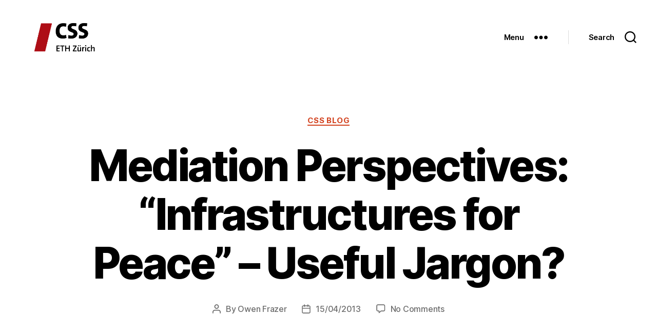

--- FILE ---
content_type: text/html; charset=UTF-8
request_url: https://isnblog.ethz.ch/css-blog/mediation-perspectives-infrastructures-for-peace-useful-jargon
body_size: 80257
content:
<!DOCTYPE html>

<html class="no-js" lang="en-US">

	<head>

		<meta charset="UTF-8">
		<meta name="viewport" content="width=device-width, initial-scale=1.0" >

		<link rel="profile" href="https://gmpg.org/xfn/11">

		
<!-- Author Meta Tags by Molongui Authorship, visit: https://wordpress.org/plugins/molongui-authorship/ -->
<meta name="author" content="Owen Frazer">
<!-- /Molongui Authorship -->

<!--||  JM Twitter Cards by jmau111 v12  ||-->
<meta name="twitter:card" content="summary_large_image">
<meta name="twitter:creator" content="@CSS_ETHZurich">
<meta name="twitter:site" content="@CSS_ETHZurich">
<meta property="og:title" content="Mediation Perspectives: “Infrastructures for Peace” – Useful Jargon?">
<meta property="og:description" content="Every academic and professional field has its jargon. While often criticized, jargon has its uses. It serves as a kind of shorthand, allowing us to communicate complex or multiple concepts in">
<meta property="og:image" content="https://isnblog.ethz.ch/wp-content/uploads/2020/06/CSS-logo.png">
<!--||  /JM Twitter Cards by jmau111 v12  ||-->
<link rel="dns-prefetch" href="//tags.tiqcdn.com">
<title>Mediation Perspectives: “Infrastructures for Peace” – Useful Jargon? &#8211; CSS Blog Network</title>
<meta name='robots' content='max-image-preview:large' />
	<style>img:is([sizes="auto" i], [sizes^="auto," i]) { contain-intrinsic-size: 3000px 1500px }</style>
	<script type="text/javascript">
var utag_data = {
    "site_name": "CSS Blog Network",
    "site_description": "",
    "post_category": [
        "css-blog"
    ],
    "post_tags": [
        "peace",
        "conflict"
    ],
    "page_type": "post",
    "post_id": 39301,
    "post_title": "Mediation Perspectives: \u201cInfrastructures for Peace\u201d \u2013 Useful Jargon?",
    "post_author": "Owen Frazer",
    "post_date": "2013\/04\/15",
    "edit_last": [
        "1574"
    ],
    "edit_lock": [
        "1596122215:1574"
    ],
    "wp_page_template": [
        "default"
    ],
    "molongui_author": [
        "user-273"
    ],
    "molongui_main_author": [
        "user-273"
    ],
    "molongui_author_box_display": [
        null
    ],
    "molongui_author_box_position": [
        null
    ],
    "twitter_card_type": [
        "summary_large_image"
    ],
    "user_role": "guest"
};
</script>
<link rel="alternate" type="application/rss+xml" title="CSS Blog Network &raquo; Feed" href="https://isnblog.ethz.ch/feed" />
<link rel="alternate" type="application/rss+xml" title="CSS Blog Network &raquo; Comments Feed" href="https://isnblog.ethz.ch/comments/feed" />
<link rel="alternate" type="application/rss+xml" title="CSS Blog Network &raquo; Mediation Perspectives: “Infrastructures for Peace” – Useful Jargon? Comments Feed" href="https://isnblog.ethz.ch/css-blog/mediation-perspectives-infrastructures-for-peace-useful-jargon/feed" />
<script>
window._wpemojiSettings = {"baseUrl":"https:\/\/s.w.org\/images\/core\/emoji\/16.0.1\/72x72\/","ext":".png","svgUrl":"https:\/\/s.w.org\/images\/core\/emoji\/16.0.1\/svg\/","svgExt":".svg","source":{"concatemoji":"https:\/\/isnblog.ethz.ch\/wp-includes\/js\/wp-emoji-release.min.js?ver=6.8.3"}};
/*! This file is auto-generated */
!function(s,n){var o,i,e;function c(e){try{var t={supportTests:e,timestamp:(new Date).valueOf()};sessionStorage.setItem(o,JSON.stringify(t))}catch(e){}}function p(e,t,n){e.clearRect(0,0,e.canvas.width,e.canvas.height),e.fillText(t,0,0);var t=new Uint32Array(e.getImageData(0,0,e.canvas.width,e.canvas.height).data),a=(e.clearRect(0,0,e.canvas.width,e.canvas.height),e.fillText(n,0,0),new Uint32Array(e.getImageData(0,0,e.canvas.width,e.canvas.height).data));return t.every(function(e,t){return e===a[t]})}function u(e,t){e.clearRect(0,0,e.canvas.width,e.canvas.height),e.fillText(t,0,0);for(var n=e.getImageData(16,16,1,1),a=0;a<n.data.length;a++)if(0!==n.data[a])return!1;return!0}function f(e,t,n,a){switch(t){case"flag":return n(e,"\ud83c\udff3\ufe0f\u200d\u26a7\ufe0f","\ud83c\udff3\ufe0f\u200b\u26a7\ufe0f")?!1:!n(e,"\ud83c\udde8\ud83c\uddf6","\ud83c\udde8\u200b\ud83c\uddf6")&&!n(e,"\ud83c\udff4\udb40\udc67\udb40\udc62\udb40\udc65\udb40\udc6e\udb40\udc67\udb40\udc7f","\ud83c\udff4\u200b\udb40\udc67\u200b\udb40\udc62\u200b\udb40\udc65\u200b\udb40\udc6e\u200b\udb40\udc67\u200b\udb40\udc7f");case"emoji":return!a(e,"\ud83e\udedf")}return!1}function g(e,t,n,a){var r="undefined"!=typeof WorkerGlobalScope&&self instanceof WorkerGlobalScope?new OffscreenCanvas(300,150):s.createElement("canvas"),o=r.getContext("2d",{willReadFrequently:!0}),i=(o.textBaseline="top",o.font="600 32px Arial",{});return e.forEach(function(e){i[e]=t(o,e,n,a)}),i}function t(e){var t=s.createElement("script");t.src=e,t.defer=!0,s.head.appendChild(t)}"undefined"!=typeof Promise&&(o="wpEmojiSettingsSupports",i=["flag","emoji"],n.supports={everything:!0,everythingExceptFlag:!0},e=new Promise(function(e){s.addEventListener("DOMContentLoaded",e,{once:!0})}),new Promise(function(t){var n=function(){try{var e=JSON.parse(sessionStorage.getItem(o));if("object"==typeof e&&"number"==typeof e.timestamp&&(new Date).valueOf()<e.timestamp+604800&&"object"==typeof e.supportTests)return e.supportTests}catch(e){}return null}();if(!n){if("undefined"!=typeof Worker&&"undefined"!=typeof OffscreenCanvas&&"undefined"!=typeof URL&&URL.createObjectURL&&"undefined"!=typeof Blob)try{var e="postMessage("+g.toString()+"("+[JSON.stringify(i),f.toString(),p.toString(),u.toString()].join(",")+"));",a=new Blob([e],{type:"text/javascript"}),r=new Worker(URL.createObjectURL(a),{name:"wpTestEmojiSupports"});return void(r.onmessage=function(e){c(n=e.data),r.terminate(),t(n)})}catch(e){}c(n=g(i,f,p,u))}t(n)}).then(function(e){for(var t in e)n.supports[t]=e[t],n.supports.everything=n.supports.everything&&n.supports[t],"flag"!==t&&(n.supports.everythingExceptFlag=n.supports.everythingExceptFlag&&n.supports[t]);n.supports.everythingExceptFlag=n.supports.everythingExceptFlag&&!n.supports.flag,n.DOMReady=!1,n.readyCallback=function(){n.DOMReady=!0}}).then(function(){return e}).then(function(){var e;n.supports.everything||(n.readyCallback(),(e=n.source||{}).concatemoji?t(e.concatemoji):e.wpemoji&&e.twemoji&&(t(e.twemoji),t(e.wpemoji)))}))}((window,document),window._wpemojiSettings);
</script>
<style id='wp-emoji-styles-inline-css'>

	img.wp-smiley, img.emoji {
		display: inline !important;
		border: none !important;
		box-shadow: none !important;
		height: 1em !important;
		width: 1em !important;
		margin: 0 0.07em !important;
		vertical-align: -0.1em !important;
		background: none !important;
		padding: 0 !important;
	}
</style>
<link rel='stylesheet' id='wp-block-library-css' href='https://isnblog.ethz.ch/wp-includes/css/dist/block-library/style.min.css?ver=6.8.3' media='all' />
<style id='classic-theme-styles-inline-css'>
/*! This file is auto-generated */
.wp-block-button__link{color:#fff;background-color:#32373c;border-radius:9999px;box-shadow:none;text-decoration:none;padding:calc(.667em + 2px) calc(1.333em + 2px);font-size:1.125em}.wp-block-file__button{background:#32373c;color:#fff;text-decoration:none}
</style>
<style id='global-styles-inline-css'>
:root{--wp--preset--aspect-ratio--square: 1;--wp--preset--aspect-ratio--4-3: 4/3;--wp--preset--aspect-ratio--3-4: 3/4;--wp--preset--aspect-ratio--3-2: 3/2;--wp--preset--aspect-ratio--2-3: 2/3;--wp--preset--aspect-ratio--16-9: 16/9;--wp--preset--aspect-ratio--9-16: 9/16;--wp--preset--color--black: #000000;--wp--preset--color--cyan-bluish-gray: #abb8c3;--wp--preset--color--white: #ffffff;--wp--preset--color--pale-pink: #f78da7;--wp--preset--color--vivid-red: #cf2e2e;--wp--preset--color--luminous-vivid-orange: #ff6900;--wp--preset--color--luminous-vivid-amber: #fcb900;--wp--preset--color--light-green-cyan: #7bdcb5;--wp--preset--color--vivid-green-cyan: #00d084;--wp--preset--color--pale-cyan-blue: #8ed1fc;--wp--preset--color--vivid-cyan-blue: #0693e3;--wp--preset--color--vivid-purple: #9b51e0;--wp--preset--color--accent: #d34421;--wp--preset--color--primary: #000000;--wp--preset--color--secondary: #6d6d6d;--wp--preset--color--subtle-background: #dbdbdb;--wp--preset--color--background: #ffffff;--wp--preset--gradient--vivid-cyan-blue-to-vivid-purple: linear-gradient(135deg,rgba(6,147,227,1) 0%,rgb(155,81,224) 100%);--wp--preset--gradient--light-green-cyan-to-vivid-green-cyan: linear-gradient(135deg,rgb(122,220,180) 0%,rgb(0,208,130) 100%);--wp--preset--gradient--luminous-vivid-amber-to-luminous-vivid-orange: linear-gradient(135deg,rgba(252,185,0,1) 0%,rgba(255,105,0,1) 100%);--wp--preset--gradient--luminous-vivid-orange-to-vivid-red: linear-gradient(135deg,rgba(255,105,0,1) 0%,rgb(207,46,46) 100%);--wp--preset--gradient--very-light-gray-to-cyan-bluish-gray: linear-gradient(135deg,rgb(238,238,238) 0%,rgb(169,184,195) 100%);--wp--preset--gradient--cool-to-warm-spectrum: linear-gradient(135deg,rgb(74,234,220) 0%,rgb(151,120,209) 20%,rgb(207,42,186) 40%,rgb(238,44,130) 60%,rgb(251,105,98) 80%,rgb(254,248,76) 100%);--wp--preset--gradient--blush-light-purple: linear-gradient(135deg,rgb(255,206,236) 0%,rgb(152,150,240) 100%);--wp--preset--gradient--blush-bordeaux: linear-gradient(135deg,rgb(254,205,165) 0%,rgb(254,45,45) 50%,rgb(107,0,62) 100%);--wp--preset--gradient--luminous-dusk: linear-gradient(135deg,rgb(255,203,112) 0%,rgb(199,81,192) 50%,rgb(65,88,208) 100%);--wp--preset--gradient--pale-ocean: linear-gradient(135deg,rgb(255,245,203) 0%,rgb(182,227,212) 50%,rgb(51,167,181) 100%);--wp--preset--gradient--electric-grass: linear-gradient(135deg,rgb(202,248,128) 0%,rgb(113,206,126) 100%);--wp--preset--gradient--midnight: linear-gradient(135deg,rgb(2,3,129) 0%,rgb(40,116,252) 100%);--wp--preset--font-size--small: 18px;--wp--preset--font-size--medium: 20px;--wp--preset--font-size--large: 26.25px;--wp--preset--font-size--x-large: 42px;--wp--preset--font-size--normal: 21px;--wp--preset--font-size--larger: 32px;--wp--preset--spacing--20: 0.44rem;--wp--preset--spacing--30: 0.67rem;--wp--preset--spacing--40: 1rem;--wp--preset--spacing--50: 1.5rem;--wp--preset--spacing--60: 2.25rem;--wp--preset--spacing--70: 3.38rem;--wp--preset--spacing--80: 5.06rem;--wp--preset--shadow--natural: 6px 6px 9px rgba(0, 0, 0, 0.2);--wp--preset--shadow--deep: 12px 12px 50px rgba(0, 0, 0, 0.4);--wp--preset--shadow--sharp: 6px 6px 0px rgba(0, 0, 0, 0.2);--wp--preset--shadow--outlined: 6px 6px 0px -3px rgba(255, 255, 255, 1), 6px 6px rgba(0, 0, 0, 1);--wp--preset--shadow--crisp: 6px 6px 0px rgba(0, 0, 0, 1);}:where(.is-layout-flex){gap: 0.5em;}:where(.is-layout-grid){gap: 0.5em;}body .is-layout-flex{display: flex;}.is-layout-flex{flex-wrap: wrap;align-items: center;}.is-layout-flex > :is(*, div){margin: 0;}body .is-layout-grid{display: grid;}.is-layout-grid > :is(*, div){margin: 0;}:where(.wp-block-columns.is-layout-flex){gap: 2em;}:where(.wp-block-columns.is-layout-grid){gap: 2em;}:where(.wp-block-post-template.is-layout-flex){gap: 1.25em;}:where(.wp-block-post-template.is-layout-grid){gap: 1.25em;}.has-black-color{color: var(--wp--preset--color--black) !important;}.has-cyan-bluish-gray-color{color: var(--wp--preset--color--cyan-bluish-gray) !important;}.has-white-color{color: var(--wp--preset--color--white) !important;}.has-pale-pink-color{color: var(--wp--preset--color--pale-pink) !important;}.has-vivid-red-color{color: var(--wp--preset--color--vivid-red) !important;}.has-luminous-vivid-orange-color{color: var(--wp--preset--color--luminous-vivid-orange) !important;}.has-luminous-vivid-amber-color{color: var(--wp--preset--color--luminous-vivid-amber) !important;}.has-light-green-cyan-color{color: var(--wp--preset--color--light-green-cyan) !important;}.has-vivid-green-cyan-color{color: var(--wp--preset--color--vivid-green-cyan) !important;}.has-pale-cyan-blue-color{color: var(--wp--preset--color--pale-cyan-blue) !important;}.has-vivid-cyan-blue-color{color: var(--wp--preset--color--vivid-cyan-blue) !important;}.has-vivid-purple-color{color: var(--wp--preset--color--vivid-purple) !important;}.has-black-background-color{background-color: var(--wp--preset--color--black) !important;}.has-cyan-bluish-gray-background-color{background-color: var(--wp--preset--color--cyan-bluish-gray) !important;}.has-white-background-color{background-color: var(--wp--preset--color--white) !important;}.has-pale-pink-background-color{background-color: var(--wp--preset--color--pale-pink) !important;}.has-vivid-red-background-color{background-color: var(--wp--preset--color--vivid-red) !important;}.has-luminous-vivid-orange-background-color{background-color: var(--wp--preset--color--luminous-vivid-orange) !important;}.has-luminous-vivid-amber-background-color{background-color: var(--wp--preset--color--luminous-vivid-amber) !important;}.has-light-green-cyan-background-color{background-color: var(--wp--preset--color--light-green-cyan) !important;}.has-vivid-green-cyan-background-color{background-color: var(--wp--preset--color--vivid-green-cyan) !important;}.has-pale-cyan-blue-background-color{background-color: var(--wp--preset--color--pale-cyan-blue) !important;}.has-vivid-cyan-blue-background-color{background-color: var(--wp--preset--color--vivid-cyan-blue) !important;}.has-vivid-purple-background-color{background-color: var(--wp--preset--color--vivid-purple) !important;}.has-black-border-color{border-color: var(--wp--preset--color--black) !important;}.has-cyan-bluish-gray-border-color{border-color: var(--wp--preset--color--cyan-bluish-gray) !important;}.has-white-border-color{border-color: var(--wp--preset--color--white) !important;}.has-pale-pink-border-color{border-color: var(--wp--preset--color--pale-pink) !important;}.has-vivid-red-border-color{border-color: var(--wp--preset--color--vivid-red) !important;}.has-luminous-vivid-orange-border-color{border-color: var(--wp--preset--color--luminous-vivid-orange) !important;}.has-luminous-vivid-amber-border-color{border-color: var(--wp--preset--color--luminous-vivid-amber) !important;}.has-light-green-cyan-border-color{border-color: var(--wp--preset--color--light-green-cyan) !important;}.has-vivid-green-cyan-border-color{border-color: var(--wp--preset--color--vivid-green-cyan) !important;}.has-pale-cyan-blue-border-color{border-color: var(--wp--preset--color--pale-cyan-blue) !important;}.has-vivid-cyan-blue-border-color{border-color: var(--wp--preset--color--vivid-cyan-blue) !important;}.has-vivid-purple-border-color{border-color: var(--wp--preset--color--vivid-purple) !important;}.has-vivid-cyan-blue-to-vivid-purple-gradient-background{background: var(--wp--preset--gradient--vivid-cyan-blue-to-vivid-purple) !important;}.has-light-green-cyan-to-vivid-green-cyan-gradient-background{background: var(--wp--preset--gradient--light-green-cyan-to-vivid-green-cyan) !important;}.has-luminous-vivid-amber-to-luminous-vivid-orange-gradient-background{background: var(--wp--preset--gradient--luminous-vivid-amber-to-luminous-vivid-orange) !important;}.has-luminous-vivid-orange-to-vivid-red-gradient-background{background: var(--wp--preset--gradient--luminous-vivid-orange-to-vivid-red) !important;}.has-very-light-gray-to-cyan-bluish-gray-gradient-background{background: var(--wp--preset--gradient--very-light-gray-to-cyan-bluish-gray) !important;}.has-cool-to-warm-spectrum-gradient-background{background: var(--wp--preset--gradient--cool-to-warm-spectrum) !important;}.has-blush-light-purple-gradient-background{background: var(--wp--preset--gradient--blush-light-purple) !important;}.has-blush-bordeaux-gradient-background{background: var(--wp--preset--gradient--blush-bordeaux) !important;}.has-luminous-dusk-gradient-background{background: var(--wp--preset--gradient--luminous-dusk) !important;}.has-pale-ocean-gradient-background{background: var(--wp--preset--gradient--pale-ocean) !important;}.has-electric-grass-gradient-background{background: var(--wp--preset--gradient--electric-grass) !important;}.has-midnight-gradient-background{background: var(--wp--preset--gradient--midnight) !important;}.has-small-font-size{font-size: var(--wp--preset--font-size--small) !important;}.has-medium-font-size{font-size: var(--wp--preset--font-size--medium) !important;}.has-large-font-size{font-size: var(--wp--preset--font-size--large) !important;}.has-x-large-font-size{font-size: var(--wp--preset--font-size--x-large) !important;}
:where(.wp-block-post-template.is-layout-flex){gap: 1.25em;}:where(.wp-block-post-template.is-layout-grid){gap: 1.25em;}
:where(.wp-block-columns.is-layout-flex){gap: 2em;}:where(.wp-block-columns.is-layout-grid){gap: 2em;}
:root :where(.wp-block-pullquote){font-size: 1.5em;line-height: 1.6;}
</style>
<link rel='stylesheet' id='twentytwenty-style-css' href='https://isnblog.ethz.ch/wp-content/themes/twentytwenty/style.css?ver=2.2' media='all' />
<style id='twentytwenty-style-inline-css'>
.color-accent,.color-accent-hover:hover,.color-accent-hover:focus,:root .has-accent-color,.has-drop-cap:not(:focus):first-letter,.wp-block-button.is-style-outline,a { color: #d34421; }blockquote,.border-color-accent,.border-color-accent-hover:hover,.border-color-accent-hover:focus { border-color: #d34421; }button,.button,.faux-button,.wp-block-button__link,.wp-block-file .wp-block-file__button,input[type="button"],input[type="reset"],input[type="submit"],.bg-accent,.bg-accent-hover:hover,.bg-accent-hover:focus,:root .has-accent-background-color,.comment-reply-link { background-color: #d34421; }.fill-children-accent,.fill-children-accent * { fill: #d34421; }:root .has-background-color,button,.button,.faux-button,.wp-block-button__link,.wp-block-file__button,input[type="button"],input[type="reset"],input[type="submit"],.wp-block-button,.comment-reply-link,.has-background.has-primary-background-color:not(.has-text-color),.has-background.has-primary-background-color *:not(.has-text-color),.has-background.has-accent-background-color:not(.has-text-color),.has-background.has-accent-background-color *:not(.has-text-color) { color: #ffffff; }:root .has-background-background-color { background-color: #ffffff; }body,.entry-title a,:root .has-primary-color { color: #000000; }:root .has-primary-background-color { background-color: #000000; }cite,figcaption,.wp-caption-text,.post-meta,.entry-content .wp-block-archives li,.entry-content .wp-block-categories li,.entry-content .wp-block-latest-posts li,.wp-block-latest-comments__comment-date,.wp-block-latest-posts__post-date,.wp-block-embed figcaption,.wp-block-image figcaption,.wp-block-pullquote cite,.comment-metadata,.comment-respond .comment-notes,.comment-respond .logged-in-as,.pagination .dots,.entry-content hr:not(.has-background),hr.styled-separator,:root .has-secondary-color { color: #6d6d6d; }:root .has-secondary-background-color { background-color: #6d6d6d; }pre,fieldset,input,textarea,table,table *,hr { border-color: #dbdbdb; }caption,code,code,kbd,samp,.wp-block-table.is-style-stripes tbody tr:nth-child(odd),:root .has-subtle-background-background-color { background-color: #dbdbdb; }.wp-block-table.is-style-stripes { border-bottom-color: #dbdbdb; }.wp-block-latest-posts.is-grid li { border-top-color: #dbdbdb; }:root .has-subtle-background-color { color: #dbdbdb; }body:not(.overlay-header) .primary-menu > li > a,body:not(.overlay-header) .primary-menu > li > .icon,.modal-menu a,.footer-menu a, .footer-widgets a,#site-footer .wp-block-button.is-style-outline,.wp-block-pullquote:before,.singular:not(.overlay-header) .entry-header a,.archive-header a,.header-footer-group .color-accent,.header-footer-group .color-accent-hover:hover { color: #d34421; }.social-icons a,#site-footer button:not(.toggle),#site-footer .button,#site-footer .faux-button,#site-footer .wp-block-button__link,#site-footer .wp-block-file__button,#site-footer input[type="button"],#site-footer input[type="reset"],#site-footer input[type="submit"] { background-color: #d34421; }.social-icons a,body:not(.overlay-header) .primary-menu ul,.header-footer-group button,.header-footer-group .button,.header-footer-group .faux-button,.header-footer-group .wp-block-button:not(.is-style-outline) .wp-block-button__link,.header-footer-group .wp-block-file__button,.header-footer-group input[type="button"],.header-footer-group input[type="reset"],.header-footer-group input[type="submit"] { color: #ffffff; }#site-header,.footer-nav-widgets-wrapper,#site-footer,.menu-modal,.menu-modal-inner,.search-modal-inner,.archive-header,.singular .entry-header,.singular .featured-media:before,.wp-block-pullquote:before { background-color: #ffffff; }.header-footer-group,body:not(.overlay-header) #site-header .toggle,.menu-modal .toggle { color: #000000; }body:not(.overlay-header) .primary-menu ul { background-color: #000000; }body:not(.overlay-header) .primary-menu > li > ul:after { border-bottom-color: #000000; }body:not(.overlay-header) .primary-menu ul ul:after { border-left-color: #000000; }.site-description,body:not(.overlay-header) .toggle-inner .toggle-text,.widget .post-date,.widget .rss-date,.widget_archive li,.widget_categories li,.widget cite,.widget_pages li,.widget_meta li,.widget_nav_menu li,.powered-by-wordpress,.to-the-top,.singular .entry-header .post-meta,.singular:not(.overlay-header) .entry-header .post-meta a { color: #6d6d6d; }.header-footer-group pre,.header-footer-group fieldset,.header-footer-group input,.header-footer-group textarea,.header-footer-group table,.header-footer-group table *,.footer-nav-widgets-wrapper,#site-footer,.menu-modal nav *,.footer-widgets-outer-wrapper,.footer-top { border-color: #dbdbdb; }.header-footer-group table caption,body:not(.overlay-header) .header-inner .toggle-wrapper::before { background-color: #dbdbdb; }
</style>
<link rel='stylesheet' id='twentytwenty-print-style-css' href='https://isnblog.ethz.ch/wp-content/themes/twentytwenty/print.css?ver=2.2' media='print' />
<script src="https://isnblog.ethz.ch/wp-includes/js/jquery/jquery.min.js?ver=3.7.1" id="jquery-core-js"></script>
<script src="https://isnblog.ethz.ch/wp-includes/js/jquery/jquery-migrate.min.js?ver=3.4.1" id="jquery-migrate-js"></script>
<script src="https://isnblog.ethz.ch/wp-content/themes/twentytwenty/assets/js/index.js?ver=2.2" id="twentytwenty-js-js" async></script>
<link rel="https://api.w.org/" href="https://isnblog.ethz.ch/wp-json/" /><link rel="alternate" title="JSON" type="application/json" href="https://isnblog.ethz.ch/wp-json/wp/v2/posts/39301" /><link rel="EditURI" type="application/rsd+xml" title="RSD" href="https://isnblog.ethz.ch/xmlrpc.php?rsd" />
<meta name="generator" content="WordPress 6.8.3" />
<link rel="canonical" href="https://isnblog.ethz.ch/css-blog/mediation-perspectives-infrastructures-for-peace-useful-jargon" />
<link rel='shortlink' href='https://isnblog.ethz.ch/?p=39301' />
<link rel="alternate" title="oEmbed (JSON)" type="application/json+oembed" href="https://isnblog.ethz.ch/wp-json/oembed/1.0/embed?url=https%3A%2F%2Fisnblog.ethz.ch%2Fcss-blog%2Fmediation-perspectives-infrastructures-for-peace-useful-jargon" />
<link rel="alternate" title="oEmbed (XML)" type="text/xml+oembed" href="https://isnblog.ethz.ch/wp-json/oembed/1.0/embed?url=https%3A%2F%2Fisnblog.ethz.ch%2Fcss-blog%2Fmediation-perspectives-infrastructures-for-peace-useful-jargon&#038;format=xml" />
        <style type="text/css" id="pf-main-css">
            
				@media screen {
					.printfriendly {
						z-index: 1000; position: relative
					}
					.printfriendly a, .printfriendly a:link, .printfriendly a:visited, .printfriendly a:hover, .printfriendly a:active {
						font-weight: 600;
						cursor: pointer;
						text-decoration: none;
						border: none;
						-webkit-box-shadow: none;
						-moz-box-shadow: none;
						box-shadow: none;
						outline:none;
						font-size: 14px !important;
						color: #000000 !important;
					}
					.printfriendly.pf-alignleft {
						float: left;
					}
					.printfriendly.pf-alignright {
						float: right;
					}
					.printfriendly.pf-aligncenter {
						justify-content: center;
						display: flex; align-items: center;
					}
				}
				
				.pf-button-img {
					border: none;
					-webkit-box-shadow: none; 
					-moz-box-shadow: none; 
					box-shadow: none; 
					padding: 0; 
					margin: 0;
					display: inline; 
					vertical-align: middle;
				}
			  
				img.pf-button-img + .pf-button-text {
					margin-left: 6px;
				}

				@media print {
					.printfriendly {
						display: none;
					}
				}
				        </style>

            
        <style type="text/css" id="pf-excerpt-styles">
          .pf-button.pf-button-excerpt {
              display: none;
           }
        </style>

                    <style>
            .molongui-disabled-link
            {
                border-bottom: none !important;
                text-decoration: none !important;
                color: inherit !important;
                cursor: inherit !important;
            }
            .molongui-disabled-link:hover,
            .molongui-disabled-link:hover span
            {
                border-bottom: none !important;
                text-decoration: none !important;
                color: inherit !important;
                cursor: inherit !important;
            }
        </style>
        	<script>document.documentElement.className = document.documentElement.className.replace( 'no-js', 'js' );</script>
	<style id="custom-background-css">
body.custom-background { background-color: #ffffff; }
</style>
	<link rel="icon" href="https://isnblog.ethz.ch/wp-content/uploads/2017/10/cropped-CSSLogo-1-32x32.jpg" sizes="32x32" />
<link rel="icon" href="https://isnblog.ethz.ch/wp-content/uploads/2017/10/cropped-CSSLogo-1-192x192.jpg" sizes="192x192" />
<link rel="apple-touch-icon" href="https://isnblog.ethz.ch/wp-content/uploads/2017/10/cropped-CSSLogo-1-180x180.jpg" />
<meta name="msapplication-TileImage" content="https://isnblog.ethz.ch/wp-content/uploads/2017/10/cropped-CSSLogo-1-270x270.jpg" />

	</head>

	<body class="wp-singular post-template-default single single-post postid-39301 single-format-standard custom-background wp-custom-logo wp-embed-responsive wp-theme-twentytwenty singular enable-search-modal missing-post-thumbnail has-single-pagination showing-comments hide-avatars footer-top-visible reduced-spacing">

<!-- Loading script asynchronously -->
<script type="text/javascript">
 (function(a,b,c,d){
 a='//tags.tiqcdn.com/utag/ethz/ethz-ch/prod/utag.js';
 b=document;c='script';d=b.createElement(c);d.src=a;d.type='text/java'+c;d.async=true;
 a=b.getElementsByTagName(c)[0];a.parentNode.insertBefore(d,a);
 })();
</script>
<!-- END: T-WP -->


		<a class="skip-link screen-reader-text" href="#site-content">Skip to the content</a>
		<header id="site-header" class="header-footer-group">

			<div class="header-inner section-inner">

				<div class="header-titles-wrapper">

					
						<button class="toggle search-toggle mobile-search-toggle" data-toggle-target=".search-modal" data-toggle-body-class="showing-search-modal" data-set-focus=".search-modal .search-field" aria-expanded="false">
							<span class="toggle-inner">
								<span class="toggle-icon">
									<svg class="svg-icon" aria-hidden="true" role="img" focusable="false" xmlns="http://www.w3.org/2000/svg" width="23" height="23" viewBox="0 0 23 23"><path d="M38.710696,48.0601792 L43,52.3494831 L41.3494831,54 L37.0601792,49.710696 C35.2632422,51.1481185 32.9839107,52.0076499 30.5038249,52.0076499 C24.7027226,52.0076499 20,47.3049272 20,41.5038249 C20,35.7027226 24.7027226,31 30.5038249,31 C36.3049272,31 41.0076499,35.7027226 41.0076499,41.5038249 C41.0076499,43.9839107 40.1481185,46.2632422 38.710696,48.0601792 Z M36.3875844,47.1716785 C37.8030221,45.7026647 38.6734666,43.7048964 38.6734666,41.5038249 C38.6734666,36.9918565 35.0157934,33.3341833 30.5038249,33.3341833 C25.9918565,33.3341833 22.3341833,36.9918565 22.3341833,41.5038249 C22.3341833,46.0157934 25.9918565,49.6734666 30.5038249,49.6734666 C32.7048964,49.6734666 34.7026647,48.8030221 36.1716785,47.3875844 C36.2023931,47.347638 36.2360451,47.3092237 36.2726343,47.2726343 C36.3092237,47.2360451 36.347638,47.2023931 36.3875844,47.1716785 Z" transform="translate(-20 -31)" /></svg>								</span>
								<span class="toggle-text">Search</span>
							</span>
						</button><!-- .search-toggle -->

					
					<div class="header-titles">

						<div class="site-logo faux-heading"><a href="https://isnblog.ethz.ch/" class="custom-logo-link" rel="home"><img width="660" height="342" src="https://isnblog.ethz.ch/wp-content/uploads/2020/10/cropped-CSS-Logo2020-SM-1.png" class="custom-logo" alt="CSS Blog Network" decoding="async" fetchpriority="high" srcset="https://isnblog.ethz.ch/wp-content/uploads/2020/10/cropped-CSS-Logo2020-SM-1.png 660w, https://isnblog.ethz.ch/wp-content/uploads/2020/10/cropped-CSS-Logo2020-SM-1-450x233.png 450w" sizes="(max-width: 660px) 100vw, 660px" /></a><span class="screen-reader-text">CSS Blog Network</span></div>
					</div><!-- .header-titles -->

					<button class="toggle nav-toggle mobile-nav-toggle" data-toggle-target=".menu-modal"  data-toggle-body-class="showing-menu-modal" aria-expanded="false" data-set-focus=".close-nav-toggle">
						<span class="toggle-inner">
							<span class="toggle-icon">
								<svg class="svg-icon" aria-hidden="true" role="img" focusable="false" xmlns="http://www.w3.org/2000/svg" width="26" height="7" viewBox="0 0 26 7"><path fill-rule="evenodd" d="M332.5,45 C330.567003,45 329,43.4329966 329,41.5 C329,39.5670034 330.567003,38 332.5,38 C334.432997,38 336,39.5670034 336,41.5 C336,43.4329966 334.432997,45 332.5,45 Z M342,45 C340.067003,45 338.5,43.4329966 338.5,41.5 C338.5,39.5670034 340.067003,38 342,38 C343.932997,38 345.5,39.5670034 345.5,41.5 C345.5,43.4329966 343.932997,45 342,45 Z M351.5,45 C349.567003,45 348,43.4329966 348,41.5 C348,39.5670034 349.567003,38 351.5,38 C353.432997,38 355,39.5670034 355,41.5 C355,43.4329966 353.432997,45 351.5,45 Z" transform="translate(-329 -38)" /></svg>							</span>
							<span class="toggle-text">Menu</span>
						</span>
					</button><!-- .nav-toggle -->

				</div><!-- .header-titles-wrapper -->

				<div class="header-navigation-wrapper">

					
						<div class="header-toggles hide-no-js">

						
							<div class="toggle-wrapper nav-toggle-wrapper has-expanded-menu">

								<button class="toggle nav-toggle desktop-nav-toggle" data-toggle-target=".menu-modal" data-toggle-body-class="showing-menu-modal" aria-expanded="false" data-set-focus=".close-nav-toggle">
									<span class="toggle-inner">
										<span class="toggle-text">Menu</span>
										<span class="toggle-icon">
											<svg class="svg-icon" aria-hidden="true" role="img" focusable="false" xmlns="http://www.w3.org/2000/svg" width="26" height="7" viewBox="0 0 26 7"><path fill-rule="evenodd" d="M332.5,45 C330.567003,45 329,43.4329966 329,41.5 C329,39.5670034 330.567003,38 332.5,38 C334.432997,38 336,39.5670034 336,41.5 C336,43.4329966 334.432997,45 332.5,45 Z M342,45 C340.067003,45 338.5,43.4329966 338.5,41.5 C338.5,39.5670034 340.067003,38 342,38 C343.932997,38 345.5,39.5670034 345.5,41.5 C345.5,43.4329966 343.932997,45 342,45 Z M351.5,45 C349.567003,45 348,43.4329966 348,41.5 C348,39.5670034 349.567003,38 351.5,38 C353.432997,38 355,39.5670034 355,41.5 C355,43.4329966 353.432997,45 351.5,45 Z" transform="translate(-329 -38)" /></svg>										</span>
									</span>
								</button><!-- .nav-toggle -->

							</div><!-- .nav-toggle-wrapper -->

							
							<div class="toggle-wrapper search-toggle-wrapper">

								<button class="toggle search-toggle desktop-search-toggle" data-toggle-target=".search-modal" data-toggle-body-class="showing-search-modal" data-set-focus=".search-modal .search-field" aria-expanded="false">
									<span class="toggle-inner">
										<svg class="svg-icon" aria-hidden="true" role="img" focusable="false" xmlns="http://www.w3.org/2000/svg" width="23" height="23" viewBox="0 0 23 23"><path d="M38.710696,48.0601792 L43,52.3494831 L41.3494831,54 L37.0601792,49.710696 C35.2632422,51.1481185 32.9839107,52.0076499 30.5038249,52.0076499 C24.7027226,52.0076499 20,47.3049272 20,41.5038249 C20,35.7027226 24.7027226,31 30.5038249,31 C36.3049272,31 41.0076499,35.7027226 41.0076499,41.5038249 C41.0076499,43.9839107 40.1481185,46.2632422 38.710696,48.0601792 Z M36.3875844,47.1716785 C37.8030221,45.7026647 38.6734666,43.7048964 38.6734666,41.5038249 C38.6734666,36.9918565 35.0157934,33.3341833 30.5038249,33.3341833 C25.9918565,33.3341833 22.3341833,36.9918565 22.3341833,41.5038249 C22.3341833,46.0157934 25.9918565,49.6734666 30.5038249,49.6734666 C32.7048964,49.6734666 34.7026647,48.8030221 36.1716785,47.3875844 C36.2023931,47.347638 36.2360451,47.3092237 36.2726343,47.2726343 C36.3092237,47.2360451 36.347638,47.2023931 36.3875844,47.1716785 Z" transform="translate(-20 -31)" /></svg>										<span class="toggle-text">Search</span>
									</span>
								</button><!-- .search-toggle -->

							</div>

							
						</div><!-- .header-toggles -->
						
				</div><!-- .header-navigation-wrapper -->

			</div><!-- .header-inner -->

			<div class="search-modal cover-modal header-footer-group" data-modal-target-string=".search-modal" role="dialog" aria-modal="true" aria-label="Search">

	<div class="search-modal-inner modal-inner">

		<div class="section-inner">

			<form role="search" aria-label="Search for:" method="get" class="search-form" action="https://isnblog.ethz.ch/">
	<label for="search-form-1">
		<span class="screen-reader-text">
			Search for:		</span>
		<input type="search" id="search-form-1" class="search-field" placeholder="Search &hellip;" value="" name="s" />
	</label>
	<input type="submit" class="search-submit" value="Search" />
</form>

			<button class="toggle search-untoggle close-search-toggle fill-children-current-color" data-toggle-target=".search-modal" data-toggle-body-class="showing-search-modal" data-set-focus=".search-modal .search-field">
				<span class="screen-reader-text">
					Close search				</span>
				<svg class="svg-icon" aria-hidden="true" role="img" focusable="false" xmlns="http://www.w3.org/2000/svg" width="16" height="16" viewBox="0 0 16 16"><polygon fill="" fill-rule="evenodd" points="6.852 7.649 .399 1.195 1.445 .149 7.899 6.602 14.352 .149 15.399 1.195 8.945 7.649 15.399 14.102 14.352 15.149 7.899 8.695 1.445 15.149 .399 14.102" /></svg>			</button><!-- .search-toggle -->

		</div><!-- .section-inner -->

	</div><!-- .search-modal-inner -->

</div><!-- .menu-modal -->

		</header><!-- #site-header -->

		
<div class="menu-modal cover-modal header-footer-group" data-modal-target-string=".menu-modal">

	<div class="menu-modal-inner modal-inner">

		<div class="menu-wrapper section-inner">

			<div class="menu-top">

				<button class="toggle close-nav-toggle fill-children-current-color" data-toggle-target=".menu-modal" data-toggle-body-class="showing-menu-modal" data-set-focus=".menu-modal">
					<span class="toggle-text">Close Menu</span>
					<svg class="svg-icon" aria-hidden="true" role="img" focusable="false" xmlns="http://www.w3.org/2000/svg" width="16" height="16" viewBox="0 0 16 16"><polygon fill="" fill-rule="evenodd" points="6.852 7.649 .399 1.195 1.445 .149 7.899 6.602 14.352 .149 15.399 1.195 8.945 7.649 15.399 14.102 14.352 15.149 7.899 8.695 1.445 15.149 .399 14.102" /></svg>				</button><!-- .nav-toggle -->

				
					<nav class="expanded-menu" aria-label="Expanded">

						<ul class="modal-menu reset-list-style">
							<li id="menu-item-66211" class="menu-item menu-item-type-taxonomy menu-item-object-category menu-item-66211"><div class="ancestor-wrapper"><a href="https://isnblog.ethz.ch/category/corona">Coronavirus</a></div><!-- .ancestor-wrapper --></li>
<li id="menu-item-66213" class="menu-item menu-item-type-custom menu-item-object-custom menu-item-66213"><div class="ancestor-wrapper"><a href="https://isnblog.ethz.ch/week/our-perspectives/mediation-perspectives">Mediation Perspectives Blog</a></div><!-- .ancestor-wrapper --></li>
<li id="menu-item-66214" class="menu-item menu-item-type-custom menu-item-object-custom menu-item-66214"><div class="ancestor-wrapper"><a href="https://css.ethz.ch/en/">Center for Security Studies Homepage</a></div><!-- .ancestor-wrapper --></li>
<li id="menu-item-66222" class="menu-item menu-item-type-custom menu-item-object-custom menu-item-66222"><div class="ancestor-wrapper"><a href="https://twitter.com/CSS_ETHZurich">Twitter</a></div><!-- .ancestor-wrapper --></li>
<li id="menu-item-66223" class="menu-item menu-item-type-custom menu-item-object-custom menu-item-66223"><div class="ancestor-wrapper"><a href="https://www.facebook.com/CSS.ETHZurich">Facebook</a></div><!-- .ancestor-wrapper --></li>
<li id="menu-item-66224" class="menu-item menu-item-type-custom menu-item-object-custom menu-item-66224"><div class="ancestor-wrapper"><a href="https://www.linkedin.com/company/international-relations-and-security-network-isn">LinkedIn</a></div><!-- .ancestor-wrapper --></li>
						</ul>

					</nav>

					
					<nav class="mobile-menu" aria-label="Mobile">

						<ul class="modal-menu reset-list-style">

						<li class="menu-item menu-item-type-taxonomy menu-item-object-category menu-item-66211"><div class="ancestor-wrapper"><a href="https://isnblog.ethz.ch/category/corona">Coronavirus</a></div><!-- .ancestor-wrapper --></li>
<li class="menu-item menu-item-type-custom menu-item-object-custom menu-item-66213"><div class="ancestor-wrapper"><a href="https://isnblog.ethz.ch/week/our-perspectives/mediation-perspectives">Mediation Perspectives Blog</a></div><!-- .ancestor-wrapper --></li>
<li class="menu-item menu-item-type-custom menu-item-object-custom menu-item-66214"><div class="ancestor-wrapper"><a href="https://css.ethz.ch/en/">Center for Security Studies Homepage</a></div><!-- .ancestor-wrapper --></li>
<li class="menu-item menu-item-type-custom menu-item-object-custom menu-item-66222"><div class="ancestor-wrapper"><a href="https://twitter.com/CSS_ETHZurich">Twitter</a></div><!-- .ancestor-wrapper --></li>
<li class="menu-item menu-item-type-custom menu-item-object-custom menu-item-66223"><div class="ancestor-wrapper"><a href="https://www.facebook.com/CSS.ETHZurich">Facebook</a></div><!-- .ancestor-wrapper --></li>
<li class="menu-item menu-item-type-custom menu-item-object-custom menu-item-66224"><div class="ancestor-wrapper"><a href="https://www.linkedin.com/company/international-relations-and-security-network-isn">LinkedIn</a></div><!-- .ancestor-wrapper --></li>

						</ul>

					</nav>

					
			</div><!-- .menu-top -->

			<div class="menu-bottom">

				
			</div><!-- .menu-bottom -->

		</div><!-- .menu-wrapper -->

	</div><!-- .menu-modal-inner -->

</div><!-- .menu-modal -->

<main id="site-content">

	
<article class="post-39301 post type-post status-publish format-standard hentry category-css-blog tag-peace tag-conflict week-our-perspectives week-mediation-perspectives" id="post-39301">

	
<header class="entry-header has-text-align-center header-footer-group">

	<div class="entry-header-inner section-inner medium">

		
			<div class="entry-categories">
				<span class="screen-reader-text">
					Categories				</span>
				<div class="entry-categories-inner">
					<a href="https://isnblog.ethz.ch/category/css-blog" rel="category tag">CSS Blog</a>				</div><!-- .entry-categories-inner -->
			</div><!-- .entry-categories -->

			<h1 class="entry-title">Mediation Perspectives: “Infrastructures for Peace” – Useful Jargon?</h1>
		<div class="post-meta-wrapper post-meta-single post-meta-single-top">

			<ul class="post-meta">

									<li class="post-author meta-wrapper">
						<span class="meta-icon">
							<span class="screen-reader-text">
								Post author							</span>
							<svg class="svg-icon" aria-hidden="true" role="img" focusable="false" xmlns="http://www.w3.org/2000/svg" width="18" height="20" viewBox="0 0 18 20"><path fill="" d="M18,19 C18,19.5522847 17.5522847,20 17,20 C16.4477153,20 16,19.5522847 16,19 L16,17 C16,15.3431458 14.6568542,14 13,14 L5,14 C3.34314575,14 2,15.3431458 2,17 L2,19 C2,19.5522847 1.55228475,20 1,20 C0.44771525,20 0,19.5522847 0,19 L0,17 C0,14.2385763 2.23857625,12 5,12 L13,12 C15.7614237,12 18,14.2385763 18,17 L18,19 Z M9,10 C6.23857625,10 4,7.76142375 4,5 C4,2.23857625 6.23857625,0 9,0 C11.7614237,0 14,2.23857625 14,5 C14,7.76142375 11.7614237,10 9,10 Z M9,8 C10.6568542,8 12,6.65685425 12,5 C12,3.34314575 10.6568542,2 9,2 C7.34314575,2 6,3.34314575 6,5 C6,6.65685425 7.34314575,8 9,8 Z" /></svg>						</span>
						<span class="meta-text">
							By <a href="https://isnblog.ethz.ch/author/owen-frazer">Owen Frazer</a>						</span>
					</li>
										<li class="post-date meta-wrapper">
						<span class="meta-icon">
							<span class="screen-reader-text">
								Post date							</span>
							<svg class="svg-icon" aria-hidden="true" role="img" focusable="false" xmlns="http://www.w3.org/2000/svg" width="18" height="19" viewBox="0 0 18 19"><path fill="" d="M4.60069444,4.09375 L3.25,4.09375 C2.47334957,4.09375 1.84375,4.72334957 1.84375,5.5 L1.84375,7.26736111 L16.15625,7.26736111 L16.15625,5.5 C16.15625,4.72334957 15.5266504,4.09375 14.75,4.09375 L13.3993056,4.09375 L13.3993056,4.55555556 C13.3993056,5.02154581 13.0215458,5.39930556 12.5555556,5.39930556 C12.0895653,5.39930556 11.7118056,5.02154581 11.7118056,4.55555556 L11.7118056,4.09375 L6.28819444,4.09375 L6.28819444,4.55555556 C6.28819444,5.02154581 5.9104347,5.39930556 5.44444444,5.39930556 C4.97845419,5.39930556 4.60069444,5.02154581 4.60069444,4.55555556 L4.60069444,4.09375 Z M6.28819444,2.40625 L11.7118056,2.40625 L11.7118056,1 C11.7118056,0.534009742 12.0895653,0.15625 12.5555556,0.15625 C13.0215458,0.15625 13.3993056,0.534009742 13.3993056,1 L13.3993056,2.40625 L14.75,2.40625 C16.4586309,2.40625 17.84375,3.79136906 17.84375,5.5 L17.84375,15.875 C17.84375,17.5836309 16.4586309,18.96875 14.75,18.96875 L3.25,18.96875 C1.54136906,18.96875 0.15625,17.5836309 0.15625,15.875 L0.15625,5.5 C0.15625,3.79136906 1.54136906,2.40625 3.25,2.40625 L4.60069444,2.40625 L4.60069444,1 C4.60069444,0.534009742 4.97845419,0.15625 5.44444444,0.15625 C5.9104347,0.15625 6.28819444,0.534009742 6.28819444,1 L6.28819444,2.40625 Z M1.84375,8.95486111 L1.84375,15.875 C1.84375,16.6516504 2.47334957,17.28125 3.25,17.28125 L14.75,17.28125 C15.5266504,17.28125 16.15625,16.6516504 16.15625,15.875 L16.15625,8.95486111 L1.84375,8.95486111 Z" /></svg>						</span>
						<span class="meta-text">
							<a href="https://isnblog.ethz.ch/css-blog/mediation-perspectives-infrastructures-for-peace-useful-jargon">15/04/2013</a>
						</span>
					</li>
										<li class="post-comment-link meta-wrapper">
						<span class="meta-icon">
							<svg class="svg-icon" aria-hidden="true" role="img" focusable="false" xmlns="http://www.w3.org/2000/svg" width="19" height="19" viewBox="0 0 19 19"><path d="M9.43016863,13.2235931 C9.58624731,13.094699 9.7823475,13.0241935 9.98476849,13.0241935 L15.0564516,13.0241935 C15.8581553,13.0241935 16.5080645,12.3742843 16.5080645,11.5725806 L16.5080645,3.44354839 C16.5080645,2.64184472 15.8581553,1.99193548 15.0564516,1.99193548 L3.44354839,1.99193548 C2.64184472,1.99193548 1.99193548,2.64184472 1.99193548,3.44354839 L1.99193548,11.5725806 C1.99193548,12.3742843 2.64184472,13.0241935 3.44354839,13.0241935 L5.76612903,13.0241935 C6.24715123,13.0241935 6.63709677,13.4141391 6.63709677,13.8951613 L6.63709677,15.5301903 L9.43016863,13.2235931 Z M3.44354839,14.766129 C1.67980032,14.766129 0.25,13.3363287 0.25,11.5725806 L0.25,3.44354839 C0.25,1.67980032 1.67980032,0.25 3.44354839,0.25 L15.0564516,0.25 C16.8201997,0.25 18.25,1.67980032 18.25,3.44354839 L18.25,11.5725806 C18.25,13.3363287 16.8201997,14.766129 15.0564516,14.766129 L10.2979143,14.766129 L6.32072889,18.0506004 C5.75274472,18.5196577 4.89516129,18.1156602 4.89516129,17.3790323 L4.89516129,14.766129 L3.44354839,14.766129 Z" /></svg>						</span>
						<span class="meta-text">
							<a href="https://isnblog.ethz.ch/css-blog/mediation-perspectives-infrastructures-for-peace-useful-jargon#respond">No Comments<span class="screen-reader-text"> on Mediation Perspectives: “Infrastructures for Peace” – Useful Jargon?</span></a>						</span>
					</li>
					
			</ul><!-- .post-meta -->

		</div><!-- .post-meta-wrapper -->

		
	</div><!-- .entry-header-inner -->

</header><!-- .entry-header -->

	<div class="post-inner thin ">

		<div class="entry-content">

			<div class="pf-content"><div class="printfriendly pf-button pf-button-content pf-alignright"><a href="#" rel="nofollow" onClick="window.print(); return false;" title="Printer Friendly, PDF & Email"><img decoding="async" class="pf-button-img" src="https://cdn.printfriendly.com/buttons/printfriendly-pdf-button-nobg-md.png" alt="Print Friendly, PDF & Email" style="width: 124px;height: 30px;"  /></a></div><div>
<figure style="width: 461px" class="wp-caption alignnone"><a href="http://en.m.wikipedia.org/wiki/File:The_Peace_Bridge_in_Calgary_an_HDR_photo.jpg#section_1"><img decoding="async" class=" " title="The Peace Bridge" src="http://upload.wikimedia.org/wikipedia/commons/e/e0/The_Peace_Bridge_in_Calgary_an_HDR_photo.jpg" alt="The Peace Bridge in Calgary AB, Canada" width="461" height="307" /></a><figcaption class="wp-caption-text">Peace infrastructure? The Peace Bridge in Calgary AB, Canada. Photo: /Wikimedia Commons.</figcaption></figure>
<p>Every academic and professional field has its jargon. While often criticized, jargon has its uses. It serves as a kind of shorthand, allowing us to communicate complex or multiple concepts in short phrases or single words. But it does have its downsides. Excessive use of jargon renders meaning incomprehensible to non-specialists. Even between specialists it may lead to misunderstandings when users and audiences have different conceptions of what the term refers to. Worse, it can be used as a kind of tick-box or name check, allowing users to communicate the sense that they are engaging with the concepts underlying the jargon without necessarily genuinely doing so. We are therefore rightly wary when a new term comes along; asking ourselves whether there is a need for it in our vocabulary.<span id="more-39301"></span></p>
<p>The field of peacebuilding and conflict transformation is no stranger to jargon.<em> A </em>new term pushing its way into the lexicon is “infrastructures for peace” (“I4P” or “peace infrastructures”). It has been floating around for some time and looks like it may be on the verge of going mainstream. The origins of the term have been credited to conflict transformation guru Jean Paul Lederach. More recently the term has been championed by the <a href="http://www.undp.org/content/dam/undp/library/crisis%20prevention/Issue_brief_infrastructure_for_peace_27022013.pdf">United Nations Development Programme (UNDP)</a> and an <a href="http://www.i4pinternational.org/">international NGO network</a> has been established to promote the concept. The concept is now the focus of two recent publications: the <a href="http://www.berghof-handbook.net/dialogue-series/no-10"><em>Berghof Handbook Dialogue Series</em></a> dedicates its latest issue to the topic as does the <em>Journal of Peacebuilding and Development</em>. On top of these, the inaugural issue of the new open access journal <a href="http://www.tandfonline.com/toc/rpcb20/current"><em>Peacebuilding</em></a> contains an article and comments on the topic.<!--more--></p>
<p>The two key questions any new piece of jargon raises are “what does it mean?” and “does it help to express a useful concept?” Contributors to the recent publications all admit that the concept requires refining and there is not yet a consensus on a definition, although several have been suggested. Broadly, it refers to the various elements (particularly structures – both formal and informal) in a society that work to prevent, resolve and transform conflict and to build peace. Peace infrastructure can include elements such as early warning and rapid response mechanisms, local peace committees, ministries for peace, national dialogue conferences and truth and reconciliation commissions. One of the challenges of pinning down a definition is that peace infrastructures will look different in different contexts. One commonly cited example is the peace infrastructure in Kenya that grew out of a grass-roots initiative in Wajir district to prevent and respond to local conflicts resulting in the creation of the Wajir Peace and Development Committee. This model was replicated in other districts and related structures and policies were also subsequently developed at a national level. In Nepal, a more top-down governmental model was followed where a Ministry of Peace and Reconstruction was created to support implementation of the Comprehensive Peace Agreement of 2006 and it oversaw the creation of other bodies including local peace committees, a peace fund and a truth and reconciliation commission.</p>
<p>Of course the elements that make up an infrastructure for peace have been around long before the term came along and will continue to be developed whether or not the term enters common usage. Nonetheless, the concept is useful in a number of ways. Firstly, it encapsulates a number of key principles fundamental to conflict transformation and peacebuilding work: It evokes various elements working together towards a common purpose thus drawing attention to the fact that working on conflict requires co-ordinated work by a range of actors at all levels of society, from the local to the regional to the national to the international. It reminds that all societies have existing capacities to manage and transform conflict which should be supported and developed. Most importantly, the notion that conflict transformation and peacebuilding work requires an infrastructure to sustain it re-emphasizes the long-term nature of such work.</p>
<p>The second value of the concept of infrastructures for peace is that it offers a different emphasis to the critiqued “liberal peacebuilding” approach. This approach aims to prevent the escalation or re-emergence of violent conflict through the establishment of institutions and policies associated with liberal democracies. In its cruder forms liberal peacebuilding has taken the form of top-down statebuilding, working on the assumption that the restoration or creation of the “modern” institutions of government is the key to peaceful societies. While not denying that some degree of functioning state is important for peace, to recognize the importance of peace infrastructures is to recognize that conflicts bring along particular problems that go beyond the absence or the breakdown of the machinery of state. Conflicts tend not to be simply a blip on societies’ otherwise peaceful trajectories through history. Rather, societies often find themselves in a conflict cycle where violence recurs periodically. Breaking out of this cycle requires not only a functioning state but also specifically dealing with the issues, dynamics and legacy of conflict. This includes efforts to facilitate dialogue and negotiations between conflict parties, reconcile divided communities, deal with the past, establish mechanisms to spot and address future conflict triggers, etc. This is nothing new but what the concept of peace infrastructures helps to emphasize is that these efforts are as equally deserving of concerted and coordinated attention as the efforts to restore a functioning state.</p>
<p>From a mediation perspective, one aspect of the developing debate on infrastructures for peace of interest is the relationship between structures and process (see Hopp-Nishanka’s concluding reflections in <a href="http://www.berghof-handbook.net/documents/publications/dialogue10_peaceinfrastructures_complete.pdf">Berghof’s publication</a>, p. 59). Establishing peace infrastructures has a two-pronged benefit. The first is obvious. A structure is created for a purpose (e.g. conflict early warning). If it is successful it will (hopefully) contribute positively to peace. The second benefit is tangential but also important. When the establishment of such structures is done in an inclusive manner (often key to guaranteeing their future legitimacy), this process provides an important space for a wide range of actors and stakeholders to come together and work jointly on an aspect of the conflict. Such experiences can be important confidence-building measures in their own right and, if successful, lay the foundations for co-operation on other issues.</p>
<p>Like all jargon, “infrastructures for peace” will no doubt have its critics. However, if it helps to promote long-term support for developing complementary in-country capacities and initiatives for dealing with conflict, it is a useful addition to the lexicon. If, in addition, the development of such infrastructures avoids top-down interventionism and promotes spaces for dialogue and mediation, I look forward to hearing it on a regular basis.</p>
</div>
<hr />
<div id="article"><em>Owen Frazer is a program officer in the the Mediation Support Team at the Center for Security Studies (CSS). He is responsible for various projects within the Culture and Religion in Mediation (CARIM) program which aims to support mediation and conflict transformation processes that deal with the religious and cultural dimensions of conflicts.</em></div>
<hr />
<p><em>“Mediation Perspectives” is a periodic blog entry provided by the CSS’ <a href="http://www.css.ethz.ch/policy_consultancy/topics_INT/Conflict_Peace_Mediation_EN">Mediation Support Team</a>. Each entry is designed to highlight the utility of mediation approaches in dealing with violent political conflicts. </em></p>
<hr />
<p><em>For additional reading on this topic please see:</em></p>
<p><a href="http://isn.ethz.ch/isn/Digital-Library/Publications/Detail/?fecvnodeid=127570&amp;groupot593=0c54e3b3-1e9c-be1e-2c24-a6a8c7060233&amp;dom=1&amp;fecvid=21&amp;ots591=0c54e3b3-1e9c-be1e-2c24-a6a8c7060233&amp;v21=127570&amp;lng=en&amp;id=160884">Addressing Conflict and Violence From 2015</a></p>
<p><a href="http://isn.ethz.ch/isn/Digital-Library/Publications/Detail/?fecvnodeid=127570&amp;groupot593=0c54e3b3-1e9c-be1e-2c24-a6a8c7060233&amp;dom=1&amp;fecvid=21&amp;ots591=0c54e3b3-1e9c-be1e-2c24-a6a8c7060233&amp;v21=127570&amp;lng=en&amp;id=157344">Deconflicting Protracted Conflicts in the South Caucasus</a></p>
<p><a href="http://isn.ethz.ch/isn/Digital-Library/Publications/Detail/?fecvnodeid=127570&amp;groupot593=0c54e3b3-1e9c-be1e-2c24-a6a8c7060233&amp;dom=1&amp;fecvid=21&amp;ots591=0c54e3b3-1e9c-be1e-2c24-a6a8c7060233&amp;v21=127570&amp;lng=en&amp;id=155816">In Brief: State Department Bureau of Conflict and Stabilization Operations (CSO)</a></p>
<div>
<div>
<hr />
</div>
<p><em>For more information on issues and events that shape our world please visit the ISN&#8217;s featured <a href="http://www.isn.ethz.ch/Editorial-Plan/Dossiers">editorial content </a>and <a href="http://www.isn.ethz.ch/isn/Security-Watch/Articles">Security Watch</a>.</em></p>
</div>
</div>
		</div><!-- .entry-content -->

	</div><!-- .post-inner -->

	<div class="section-inner">
		
		<div class="post-meta-wrapper post-meta-single post-meta-single-bottom">

			<ul class="post-meta">

									<li class="post-tags meta-wrapper">
						<span class="meta-icon">
							<span class="screen-reader-text">
								Tags							</span>
							<svg class="svg-icon" aria-hidden="true" role="img" focusable="false" xmlns="http://www.w3.org/2000/svg" width="18" height="18" viewBox="0 0 18 18"><path fill="" d="M15.4496399,8.42490555 L8.66109799,1.63636364 L1.63636364,1.63636364 L1.63636364,8.66081885 L8.42522727,15.44178 C8.57869221,15.5954158 8.78693789,15.6817418 9.00409091,15.6817418 C9.22124393,15.6817418 9.42948961,15.5954158 9.58327627,15.4414581 L15.4486339,9.57610048 C15.7651495,9.25692435 15.7649133,8.74206554 15.4496399,8.42490555 Z M16.6084423,10.7304545 L10.7406818,16.59822 C10.280287,17.0591273 9.65554997,17.3181054 9.00409091,17.3181054 C8.35263185,17.3181054 7.72789481,17.0591273 7.26815877,16.5988788 L0.239976954,9.57887876 C0.0863319284,9.4254126 0,9.21716044 0,9 L0,0.818181818 C0,0.366312477 0.366312477,0 0.818181818,0 L9,0 C9.21699531,0 9.42510306,0.0862010512 9.57854191,0.239639906 L16.6084423,7.26954545 C17.5601275,8.22691012 17.5601275,9.77308988 16.6084423,10.7304545 Z M5,6 C4.44771525,6 4,5.55228475 4,5 C4,4.44771525 4.44771525,4 5,4 C5.55228475,4 6,4.44771525 6,5 C6,5.55228475 5.55228475,6 5,6 Z" /></svg>						</span>
						<span class="meta-text">
							<a href="https://isnblog.ethz.ch/tag/peace" rel="tag">Peace</a>, <a href="https://isnblog.ethz.ch/tag/conflict" rel="tag">Conflict</a>						</span>
					</li>
					
			</ul><!-- .post-meta -->

		</div><!-- .post-meta-wrapper -->

		
	</div><!-- .section-inner -->

	
	<nav class="pagination-single section-inner" aria-label="Post">

		<hr class="styled-separator is-style-wide" aria-hidden="true" />

		<div class="pagination-single-inner">

			
				<a class="previous-post" href="https://isnblog.ethz.ch/uncategorized/un-nuevo-estado-como-solucion-para-israel-y-palestina">
					<span class="arrow" aria-hidden="true">&larr;</span>
					<span class="title"><span class="title-inner">Un nuevo Estado como solución para Israel y Palestina</span></span>
				</a>

				
				<a class="next-post" href="https://isnblog.ethz.ch/international-relations/implications-of-independence-scottish-defence">
					<span class="arrow" aria-hidden="true">&rarr;</span>
						<span class="title"><span class="title-inner">Implications of Independence: Scottish Defence</span></span>
				</a>
				
		</div><!-- .pagination-single-inner -->

		<hr class="styled-separator is-style-wide" aria-hidden="true" />

	</nav><!-- .pagination-single -->

	
		<div class="comments-wrapper section-inner">

				<div id="respond" class="comment-respond">
		<h2 id="reply-title" class="comment-reply-title">Leave a Reply</h2><form action="https://isnblog.ethz.ch/wp-comments-post.php" method="post" id="commentform" class="section-inner thin max-percentage"><p class="comment-notes"><span id="email-notes">Your email address will not be published.</span> <span class="required-field-message">Required fields are marked <span class="required">*</span></span></p><p class="comment-form-comment"><label for="comment">Comment <span class="required">*</span></label> <textarea id="comment" name="comment" cols="45" rows="8" maxlength="65525" required></textarea></p><p class="comment-form-author"><label for="author">Name <span class="required">*</span></label> <input id="author" name="author" type="text" value="" size="30" maxlength="245" autocomplete="name" required /></p>
<p class="comment-form-email"><label for="email">Email <span class="required">*</span></label> <input id="email" name="email" type="email" value="" size="30" maxlength="100" aria-describedby="email-notes" autocomplete="email" required /></p>
<p class="comment-form-url"><label for="url">Website</label> <input id="url" name="url" type="url" value="" size="30" maxlength="200" autocomplete="url" /></p>
<p class="form-submit"><input name="submit" type="submit" id="submit" class="submit" value="Post Comment" /> <input type='hidden' name='comment_post_ID' value='39301' id='comment_post_ID' />
<input type='hidden' name='comment_parent' id='comment_parent' value='0' />
</p><p style="display: none;"><input type="hidden" id="akismet_comment_nonce" name="akismet_comment_nonce" value="5e75e7c7f1" /></p><p style="display: none !important;" class="akismet-fields-container" data-prefix="ak_"><label>&#916;<textarea name="ak_hp_textarea" cols="45" rows="8" maxlength="100"></textarea></label><input type="hidden" id="ak_js_1" name="ak_js" value="7"/><script>document.getElementById( "ak_js_1" ).setAttribute( "value", ( new Date() ).getTime() );</script></p></form>	</div><!-- #respond -->
	<p class="akismet_comment_form_privacy_notice">This site uses Akismet to reduce spam. <a href="https://akismet.com/privacy/" target="_blank" rel="nofollow noopener">Learn how your comment data is processed</a>.</p>
		</div><!-- .comments-wrapper -->

		
</article><!-- .post -->

</main><!-- #site-content -->


	<div class="footer-nav-widgets-wrapper header-footer-group">

		<div class="footer-inner section-inner">

			
			
				<aside class="footer-widgets-outer-wrapper">

					<div class="footer-widgets-wrapper">

						
							<div class="footer-widgets column-one grid-item">
								<div class="widget widget_execphp"><div class="widget-content"><h2 class="widget-title subheading heading-size-3">CSS Resources</h2>			<div class="execphpwidget"><nav id="contentNav">
  <ul class="level0">
    <!-- <li class="cur"><a href="/"><span></span>CSS Blog Network</a></li> -->
    <li class=""><a href="http://www.css.ethz.ch/en/services.html"><span></span>Resources Homepage</a></li>
    <li class=""><a href="http://www.css.ethz.ch/en/services/digital-library.html"><span></span>Digital Library</a></li>
    <li class=""><a href="http://www.css.ethz.ch/en/services/css-partners.html"><span></span>CSS Resources Page Organizations and Partners</a></li>
    <li class=""><a href="http://www.css.ethz.ch/en/services/datasets.html"><span></span>Datasets</a></li>
    <li class=""><a href="http://www.css.ethz.ch/en/services/graphics.html"><span></span>CSS Graphics</a></li>
    <li class=""><a href="http://www.css.ethz.ch/en/services/team.html"><span></span>Resources Team</a></li>
    <li class=""><a href="http://www.css.ethz.ch/en/services/css-resources-newsletter.html"><span></span>CSS Resources Newsletter</a></li>
  </ul>
&nbsp;</nav></div>
		</div></div><div class="widget widget_tag_cloud"><div class="widget-content"><h2 class="widget-title subheading heading-size-3">CSS Blog Cloud</h2><nav aria-label="CSS Blog Cloud"><div class="tagcloud"><a href="https://isnblog.ethz.ch/tag/afghanistan" class="tag-cloud-link tag-link-34 tag-link-position-1" style="font-size: 17.023696682464pt;" aria-label="Afghanistan (45 items)">Afghanistan</a>
<a href="https://isnblog.ethz.ch/tag/africa" class="tag-cloud-link tag-link-76 tag-link-position-2" style="font-size: 18.284360189573pt;" aria-label="Africa (69 items)">Africa</a>
<a href="https://isnblog.ethz.ch/tag/autonomy" class="tag-cloud-link tag-link-23 tag-link-position-3" style="font-size: 9.9905213270142pt;" aria-label="Autonomy (3 items)">Autonomy</a>
<a href="https://isnblog.ethz.ch/tag/burma" class="tag-cloud-link tag-link-62 tag-link-position-4" style="font-size: 13.971563981043pt;" aria-label="Burma (15 items)">Burma</a>
<a href="https://isnblog.ethz.ch/tag/capitalism" class="tag-cloud-link tag-link-51 tag-link-position-5" style="font-size: 10.654028436019pt;" aria-label="Capitalism (4 items)">Capitalism</a>
<a href="https://isnblog.ethz.ch/tag/china" class="tag-cloud-link tag-link-21 tag-link-position-6" style="font-size: 22pt;" aria-label="China (255 items)">China</a>
<a href="https://isnblog.ethz.ch/tag/conflict-prevention" class="tag-cloud-link tag-link-73 tag-link-position-7" style="font-size: 12.909952606635pt;" aria-label="Conflict prevention (10 items)">Conflict prevention</a>
<a href="https://isnblog.ethz.ch/tag/consulting" class="tag-cloud-link tag-link-46 tag-link-position-8" style="font-size: 8pt;" aria-label="Consulting (1 item)">Consulting</a>
<a href="https://isnblog.ethz.ch/tag/culture" class="tag-cloud-link tag-link-82 tag-link-position-9" style="font-size: 13.175355450237pt;" aria-label="Culture (11 items)">Culture</a>
<a href="https://isnblog.ethz.ch/tag/democracy" class="tag-cloud-link tag-link-22 tag-link-position-10" style="font-size: 17.886255924171pt;" aria-label="Democracy (61 items)">Democracy</a>
<a href="https://isnblog.ethz.ch/tag/discrimination" class="tag-cloud-link tag-link-44 tag-link-position-11" style="font-size: 10.654028436019pt;" aria-label="Discrimination (4 items)">Discrimination</a>
<a href="https://isnblog.ethz.ch/tag/egypt" class="tag-cloud-link tag-link-65 tag-link-position-12" style="font-size: 16.559241706161pt;" aria-label="Egypt (38 items)">Egypt</a>
<a href="https://isnblog.ethz.ch/tag/europe" class="tag-cloud-link tag-link-52 tag-link-position-13" style="font-size: 18.350710900474pt;" aria-label="Europe (72 items)">Europe</a>
<a href="https://isnblog.ethz.ch/tag/european-commission" class="tag-cloud-link tag-link-32 tag-link-position-14" style="font-size: 11.649289099526pt;" aria-label="European Commission (6 items)">European Commission</a>
<a href="https://isnblog.ethz.ch/tag/eu" class="tag-cloud-link tag-link-29 tag-link-position-15" style="font-size: 20.60663507109pt;" aria-label="European Union (157 items)">European Union</a>
<a href="https://isnblog.ethz.ch/tag/expenses" class="tag-cloud-link tag-link-68 tag-link-position-16" style="font-size: 8pt;" aria-label="Expenses (1 item)">Expenses</a>
<a href="https://isnblog.ethz.ch/tag/free-trade" class="tag-cloud-link tag-link-55 tag-link-position-17" style="font-size: 11.981042654028pt;" aria-label="Free trade (7 items)">Free trade</a>
<a href="https://isnblog.ethz.ch/tag/government" class="tag-cloud-link tag-link-18 tag-link-position-18" style="font-size: 15.829383886256pt;" aria-label="Government (29 items)">Government</a>
<a href="https://isnblog.ethz.ch/tag/health" class="tag-cloud-link tag-link-45 tag-link-position-19" style="font-size: 13.971563981043pt;" aria-label="Health (15 items)">Health</a>
<a href="https://isnblog.ethz.ch/tag/human-rights" class="tag-cloud-link tag-link-40 tag-link-position-20" style="font-size: 16.625592417062pt;" aria-label="Human Rights (39 items)">Human Rights</a>
<a href="https://isnblog.ethz.ch/tag/ict" class="tag-cloud-link tag-link-28 tag-link-position-21" style="font-size: 12.909952606635pt;" aria-label="ICT (10 items)">ICT</a>
<a href="https://isnblog.ethz.ch/tag/intelligence" class="tag-cloud-link tag-link-8 tag-link-position-22" style="font-size: 11.649289099526pt;" aria-label="Intelligence (6 items)">Intelligence</a>
<a href="https://isnblog.ethz.ch/tag/international-relations" class="tag-cloud-link tag-link-9 tag-link-position-23" style="font-size: 16.957345971564pt;" aria-label="International Relations (44 items)">International Relations</a>
<a href="https://isnblog.ethz.ch/tag/journalism" class="tag-cloud-link tag-link-10 tag-link-position-24" style="font-size: 11.184834123223pt;" aria-label="Journalism (5 items)">Journalism</a>
<a href="https://isnblog.ethz.ch/tag/kazakhstan" class="tag-cloud-link tag-link-7 tag-link-position-25" style="font-size: 12.909952606635pt;" aria-label="Kazakhstan (10 items)">Kazakhstan</a>
<a href="https://isnblog.ethz.ch/tag/market-economy" class="tag-cloud-link tag-link-56 tag-link-position-26" style="font-size: 9.9905213270142pt;" aria-label="Market economy (3 items)">Market economy</a>
<a href="https://isnblog.ethz.ch/tag/marshall-plan" class="tag-cloud-link tag-link-54 tag-link-position-27" style="font-size: 9.1943127962085pt;" aria-label="Marshall Plan (2 items)">Marshall Plan</a>
<a href="https://isnblog.ethz.ch/tag/media-freedom" class="tag-cloud-link tag-link-78 tag-link-position-28" style="font-size: 13.374407582938pt;" aria-label="Media freedom (12 items)">Media freedom</a>
<a href="https://isnblog.ethz.ch/tag/mexico" class="tag-cloud-link tag-link-43 tag-link-position-29" style="font-size: 14.170616113744pt;" aria-label="Mexico (16 items)">Mexico</a>
<a href="https://isnblog.ethz.ch/tag/middle-east" class="tag-cloud-link tag-link-63 tag-link-position-30" style="font-size: 18.085308056872pt;" aria-label="Middle East (65 items)">Middle East</a>
<a href="https://isnblog.ethz.ch/tag/monitoring" class="tag-cloud-link tag-link-59 tag-link-position-31" style="font-size: 9.9905213270142pt;" aria-label="Monitoring (3 items)">Monitoring</a>
<a href="https://isnblog.ethz.ch/tag/new-media" class="tag-cloud-link tag-link-11 tag-link-position-32" style="font-size: 12.312796208531pt;" aria-label="New Media (8 items)">New Media</a>
<a href="https://isnblog.ethz.ch/tag/north-africa" class="tag-cloud-link tag-link-64 tag-link-position-33" style="font-size: 11.981042654028pt;" aria-label="North Africa (7 items)">North Africa</a>
<a href="https://isnblog.ethz.ch/tag/north-korea" class="tag-cloud-link tag-link-25 tag-link-position-34" style="font-size: 17.554502369668pt;" aria-label="North Korea (54 items)">North Korea</a>
<a href="https://isnblog.ethz.ch/tag/nuclear-non-proliferation-treaty" class="tag-cloud-link tag-link-2105 tag-link-position-35" style="font-size: 11.981042654028pt;" aria-label="Nuclear Non-Proliferation Treaty (7 items)">Nuclear Non-Proliferation Treaty</a>
<a href="https://isnblog.ethz.ch/tag/osint" class="tag-cloud-link tag-link-15 tag-link-position-36" style="font-size: 9.9905213270142pt;" aria-label="OSINT (3 items)">OSINT</a>
<a href="https://isnblog.ethz.ch/tag/peacebuilding" class="tag-cloud-link tag-link-77 tag-link-position-37" style="font-size: 16.957345971564pt;" aria-label="Peacebuilding (44 items)">Peacebuilding</a>
<a href="https://isnblog.ethz.ch/tag/philosophy" class="tag-cloud-link tag-link-47 tag-link-position-38" style="font-size: 11.649289099526pt;" aria-label="Philosophy (6 items)">Philosophy</a>
<a href="https://isnblog.ethz.ch/tag/politicians" class="tag-cloud-link tag-link-2090 tag-link-position-39" style="font-size: 9.1943127962085pt;" aria-label="Politicians (2 items)">Politicians</a>
<a href="https://isnblog.ethz.ch/tag/security" class="tag-cloud-link tag-link-38 tag-link-position-40" style="font-size: 17.421800947867pt;" aria-label="Security (51 items)">Security</a>
<a href="https://isnblog.ethz.ch/tag/social-media" class="tag-cloud-link tag-link-17 tag-link-position-41" style="font-size: 16.559241706161pt;" aria-label="Social Media (38 items)">Social Media</a>
<a href="https://isnblog.ethz.ch/tag/technology" class="tag-cloud-link tag-link-75 tag-link-position-42" style="font-size: 17.554502369668pt;" aria-label="Technology (54 items)">Technology</a>
<a href="https://isnblog.ethz.ch/tag/tibet" class="tag-cloud-link tag-link-20 tag-link-position-43" style="font-size: 9.1943127962085pt;" aria-label="Tibet (2 items)">Tibet</a>
<a href="https://isnblog.ethz.ch/tag/torture" class="tag-cloud-link tag-link-41 tag-link-position-44" style="font-size: 9.1943127962085pt;" aria-label="Torture (2 items)">Torture</a>
<a href="https://isnblog.ethz.ch/tag/united-arab-emirates" class="tag-cloud-link tag-link-39 tag-link-position-45" style="font-size: 9.9905213270142pt;" aria-label="United Arab Emirates (3 items)">United Arab Emirates</a></div>
</nav></div></div>							</div>

						
						
							<div class="footer-widgets column-two grid-item">
								<div class="widget widget_execphp"><div class="widget-content"><h2 class="widget-title subheading heading-size-3">Search</h2>			<div class="execphpwidget"><div class="searchbox basecomponent section">
<div class="contentSubContainer noBorder">
	<form action="http://www.css.ethz.ch/content/specialinterest/gess/cis/center-for-securities-studies/en/services/search.html" method="GET" id="isn-search-box">
		<input type="hidden" name="simpleSearch" value="true">
		<div id="input">
			<input name="keywords" type="text" value="" placeholder="Type your search here...">
		</div>
		<div id="area">
			Search:&nbsp;
			<select name="searchType">
				<option value="all">All</option>
				<option value="Publication">Publications</option>
				<option value="Article">Articles</option>
				<option value="Organization">Organizations</option>
				<option value="Graphics">Graphics</option>
			</select>
		</div>
		<div id="buttons">
			<button type="submit" id="submit">Search</button>
			<a class="button" href="http://www.css.ethz.ch/content/specialinterest/gess/cis/center-for-securities-studies/en/services/search/help.html" id="help-link">Help?</a>
		</div>
	</form>
	<div id="social">
		<a class="follow_icon_link" href="https://www.facebook.com/css.zurich/"><b class="follow_icon" id="fo_facebook"></b></a>
		<a class="follow_icon_link" href="https://twitter.com/CSS_Zurich"><b class="follow_icon" id="fo_twitter"></b></a>
		<a class="follow_icon_link" href="https://www.linkedin.com/company/international-relations-and-security-network-isn/"><b class="follow_icon" id="fo_linkedin"></b></a>
		<!-- <a class="follow_icon_link" href="http://plus.google.com/103191959462754817639"><b class="follow_icon" id="fo_googleplus"></b></a> //-->
		<!-- <a class="follow_icon_link" href="http://www.youtube.com/user/isnzurich"><b class="follow_icon" id="fo_youtube"></b></a> //-->
		<a class="follow_icon_link" href="/feed"><b class="follow_icon" id="fo_rss"></b></a>
		<a class="follow_icon_link" href="mailto:cssresources@sipo.gess.ethz.ch?body=css+blog+network"><b class="follow_icon" id="fo_mail"></b></a>
	</div>
</div>
</div>
</div>
		</div></div><div class="widget widget_text"><div class="widget-content"><h2 class="widget-title subheading heading-size-3">Contact the CSS</h2>			<div class="textwidget"><p><b>Center for Security Studies</b><br />
Haldeneggsteig 4, IFW<br />
8092 Zurich, Switzerland</p>
<p>Tel: +41 44 632 40 25<br />
<a href="mailto:cssresources@sipo.gess.ethz.ch">cssresources@sipo.gess.ethz.ch</a></p>
</div>
		</div></div><div class="widget widget_text"><div class="widget-content"><h2 class="widget-title subheading heading-size-3">Social Media</h2>			<div class="textwidget"><p><strong><a href="https://twitter.com/CSS_Zurich">Twitter </a></strong></p>
<p><strong><a href="https://www.facebook.com/css.zurich/">Facebook</a></strong></p>
<p><strong><a href="https://www.linkedin.com/company/international-relations-and-security-network-isn">LinkedIn</a></strong></p>
</div>
		</div></div><div class="widget widget_text"><div class="widget-content"><h2 class="widget-title subheading heading-size-3">Disclaimer</h2>			<div class="textwidget"><p>The views and opinions expressed on this page do not reflect those of the Center for Security Studies or the Swiss Federal Institute of Technology Zurich (ETH). In addition, neither organization is responsible for the content of external links.</p>
</div>
		</div></div>							</div>

						
					</div><!-- .footer-widgets-wrapper -->

				</aside><!-- .footer-widgets-outer-wrapper -->

			
		</div><!-- .footer-inner -->

	</div><!-- .footer-nav-widgets-wrapper -->

	
			<footer id="site-footer" class="header-footer-group">

				<div class="section-inner">

					<div class="footer-credits">

						<p class="footer-copyright">&copy;
							2026							<a href="https://isnblog.ethz.ch/">CSS Blog Network</a>
						</p><!-- .footer-copyright -->

						
						<p class="powered-by-wordpress">
							<a href="https://wordpress.org/">
								Powered by WordPress							</a>
						</p><!-- .powered-by-wordpress -->

					</div><!-- .footer-credits -->

					<a class="to-the-top" href="#site-header">
						<span class="to-the-top-long">
							To the top <span class="arrow" aria-hidden="true">&uarr;</span>						</span><!-- .to-the-top-long -->
						<span class="to-the-top-short">
							Up <span class="arrow" aria-hidden="true">&uarr;</span>						</span><!-- .to-the-top-short -->
					</a><!-- .to-the-top -->

				</div><!-- .section-inner -->

			</footer><!-- #site-footer -->

		<script type="speculationrules">
{"prefetch":[{"source":"document","where":{"and":[{"href_matches":"\/*"},{"not":{"href_matches":["\/wp-*.php","\/wp-admin\/*","\/wp-content\/uploads\/*","\/wp-content\/*","\/wp-content\/plugins\/*","\/wp-content\/themes\/twentytwenty\/*","\/*\\?(.+)"]}},{"not":{"selector_matches":"a[rel~=\"nofollow\"]"}},{"not":{"selector_matches":".no-prefetch, .no-prefetch a"}}]},"eagerness":"conservative"}]}
</script>
     <script type="text/javascript" id="pf_script">
                      var pfHeaderImgUrl = '';
          var pfHeaderTagline = '';
          var pfdisableClickToDel = '0';
          var pfImagesSize = 'full-size';
          var pfImageDisplayStyle = 'right';
          var pfEncodeImages = '0';
          var pfShowHiddenContent  = '0';
          var pfDisableEmail = '0';
          var pfDisablePDF = '0';
          var pfDisablePrint = '0';

            
          var pfPlatform = 'WordPress';

        (function($){
            $(document).ready(function(){
                if($('.pf-button-content').length === 0){
                    $('style#pf-excerpt-styles').remove();
                }
            });
        })(jQuery);
        </script>
      <script defer src='https://cdn.printfriendly.com/printfriendly.js'></script>
            
            <script defer src="https://isnblog.ethz.ch/wp-content/plugins/akismet/_inc/akismet-frontend.js?ver=1709194398" id="akismet-frontend-js"></script>
	<script>
	/(trident|msie)/i.test(navigator.userAgent)&&document.getElementById&&window.addEventListener&&window.addEventListener("hashchange",function(){var t,e=location.hash.substring(1);/^[A-z0-9_-]+$/.test(e)&&(t=document.getElementById(e))&&(/^(?:a|select|input|button|textarea)$/i.test(t.tagName)||(t.tabIndex=-1),t.focus())},!1);
	</script>
	<script id="molongui-authorship-front-inline-js-extra">var molongui_authorship_front_params = {"byline_prefix":"","byline_suffix":"","byline_separator":", ","byline_last_separator":" and ","byline_link_title":"View all posts by","byline_dom_tree":""};</script><script id="molongui-authorship-front-inline-js" type="text/javascript" data-file="front.16cd.min.js" data-version="4.6.17">var addBylineModifiers=function(){var r="?m_bm=true",e=document.querySelectorAll('a[href$="'+r+'"]');Array.prototype.forEach.call(e,function(e,t){e.setAttribute("href",decodeURIComponent(e.getAttribute("href")).replace(r,"")),e.insertAdjacentHTML("beforebegin",molongui_authorship_front_params.byline_prefix+" "),e.insertAdjacentHTML("afterend"," "+molongui_authorship_front_params.byline_suffix)})},decodeMultiAuthorBylines=function(){var e=document.querySelectorAll('a[href*="molongui_byline=true"]');Array.prototype.forEach.call(e,function(e,t){var r=e.getAttribute("href"),i=new URL(decodeURIComponent(r)),n=new URLSearchParams(i.search),a=i.origin,o=i.pathname,r="";if(!n.has("molongui_byline"))return!1;if(n.has("lang")&&(r="?lang="+n.get("lang")),""===e.innerText)return n.has("m_main_disabled")?e.removeAttribute("href"):e.setAttribute("href",a+o+r),!1;var l,s=[molongui_authorship_front_params.byline_separator,molongui_authorship_front_params.byline_last_separator],u=e.innerText.split(new RegExp(s.join("|"),"gi"));n.has("m_main_disabled")?(l=n.getAll("mca")).unshift("molongui-disabled-link"):(i=o.replace(/^\/|\/$/g,"").split("/").pop(),o.replace(/\/$/g,"").replace(i,""),(l=n.getAll("mca")).unshift(a+o+r));var d="",m=u.length,n=e.getAttribute("class"),a=e.getAttribute("target"),o=e.getAttribute("rel"),r=e.getAttribute("itemprop"),c=n?'class="'+n+'"':"",h=a?'target="'+a+'"':"",p=o?'rel="'+o+'"':"",f=r?'itemprop="'+r+'"':"";for(j=0;j<m;j++){var _=u[j].trim(),b="",b=""!==molongui_authorship_front_params.byline_dom_tree?molongui_authorship_front_params.byline_dom_tree.replace("{%ma_authorName}",_):_;"molongui-disabled-link"===l[j]||j>=l.length?d+=b:d+='<a href="'+l[j]+'" '+c+" "+p+" "+f+" "+h+' title="'+molongui_authorship_front_params.byline_link_title+" "+_+'">'+b+"</a>",j<m-1-1?d+=s[0]:j<m-1&&(d+=s[1])}e.insertAdjacentHTML("afterend",d),e.parentNode.removeChild(e)})},disableEmptyLinks=function(){var e=document.querySelectorAll('a[href="#molongui-disabled-link"]');Array.prototype.forEach.call(e,function(e,t){e.classList.add("molongui-disabled-link"),e.removeAttribute("href")})},initBylines=function(){addBylineModifiers(),decodeMultiAuthorBylines(),disableEmptyLinks()};document.addEventListener("DOMContentLoaded",function(){initBylines();var e=document.body;new MutationObserver(function(e){Array.prototype.forEach.call(e,function(e,t){initBylines()})}).observe(e,{attributes:!0,childList:!0,subtree:!0,characterData:!0})});</script><div data-m-brand="Molongui" data-m-id="Authorship" data-m-license="Lite" data-m-version="4.6.17" data-m-link="https://www.molongui.com/authorship/"></div>
	</body>
</html>
